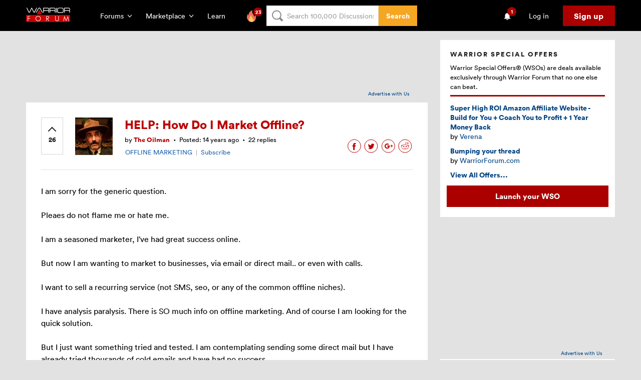

--- FILE ---
content_type: text/html; charset=utf-8
request_url: https://www.google.com/recaptcha/api2/aframe
body_size: -85
content:
<!DOCTYPE HTML><html><head><meta http-equiv="content-type" content="text/html; charset=UTF-8"></head><body><script nonce="wmlqDGsS2rzqfEUKGamkVQ">/** Anti-fraud and anti-abuse applications only. See google.com/recaptcha */ try{var clients={'sodar':'https://pagead2.googlesyndication.com/pagead/sodar?'};window.addEventListener("message",function(a){try{if(a.source===window.parent){var b=JSON.parse(a.data);var c=clients[b['id']];if(c){var d=document.createElement('img');d.src=c+b['params']+'&rc='+(localStorage.getItem("rc::a")?sessionStorage.getItem("rc::b"):"");window.document.body.appendChild(d);sessionStorage.setItem("rc::e",parseInt(sessionStorage.getItem("rc::e")||0)+1);localStorage.setItem("rc::h",'1768627935720');}}}catch(b){}});window.parent.postMessage("_grecaptcha_ready", "*");}catch(b){}</script></body></html>